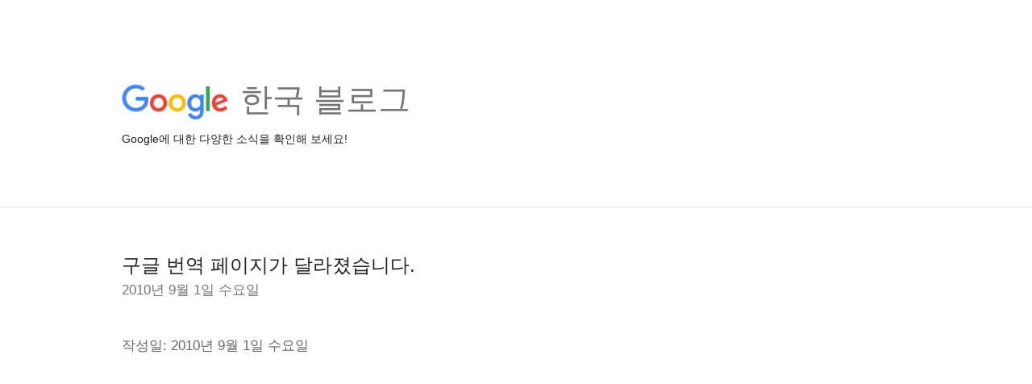

--- FILE ---
content_type: text/html; charset=utf-8
request_url: https://accounts.google.com/o/oauth2/postmessageRelay?parent=https%3A%2F%2Fkorea.googleblog.com&jsh=m%3B%2F_%2Fscs%2Fabc-static%2F_%2Fjs%2Fk%3Dgapi.lb.en.2kN9-TZiXrM.O%2Fd%3D1%2Frs%3DAHpOoo_B4hu0FeWRuWHfxnZ3V0WubwN7Qw%2Fm%3D__features__
body_size: 158
content:
<!DOCTYPE html><html><head><title></title><meta http-equiv="content-type" content="text/html; charset=utf-8"><meta http-equiv="X-UA-Compatible" content="IE=edge"><meta name="viewport" content="width=device-width, initial-scale=1, minimum-scale=1, maximum-scale=1, user-scalable=0"><script src='https://ssl.gstatic.com/accounts/o/2580342461-postmessagerelay.js' nonce="dsdcAtjSlke30Ps4D9zuUA"></script></head><body><script type="text/javascript" src="https://apis.google.com/js/rpc:shindig_random.js?onload=init" nonce="dsdcAtjSlke30Ps4D9zuUA"></script></body></html>